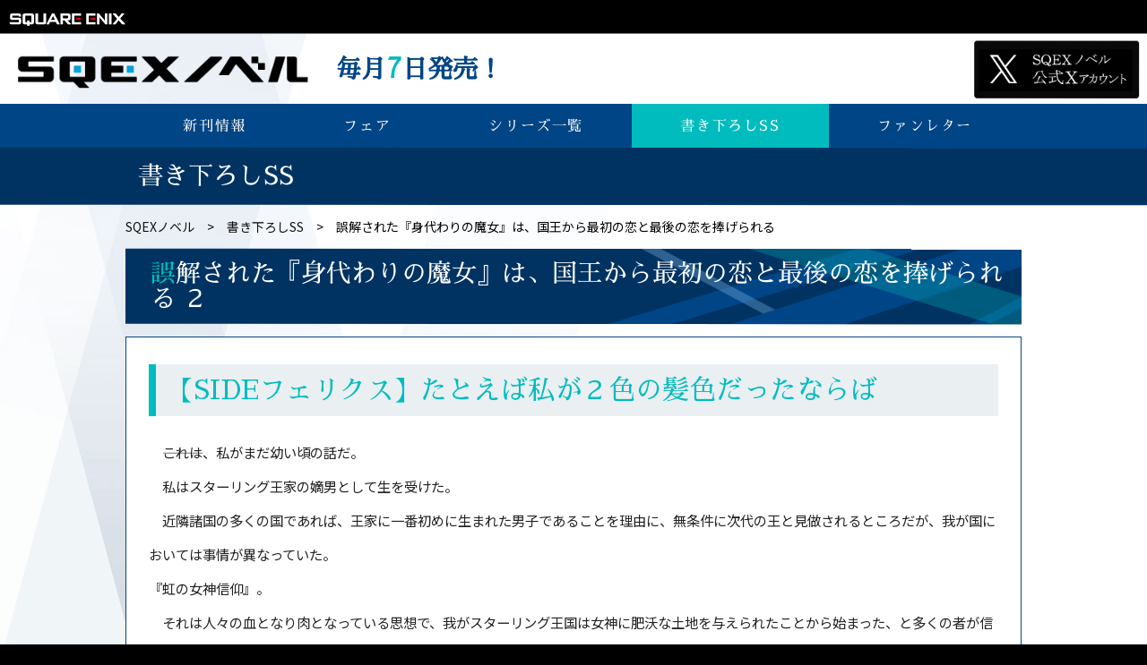

--- FILE ---
content_type: text/html
request_url: https://magazine.jp.square-enix.com/sqexnovel/special/2023/migawarinomajo02_ss.html
body_size: 6146
content:
<!DOCTYPE html>
<html lang="ja">

<head>
    <meta charset="UTF-8">
    <meta http-equiv="Content-Script-Type" content="text/javascript">
    <meta http-equiv="X-UA-Compatible" content="IE=edge">
    <meta name="viewport" content="width=device-width">
    <title>書き下ろしSS | 小説 SQEXノベル | SQUARE ENIX</title>
    <!-- viewport -->
    <script type="text/javascript">
    if ((navigator.userAgent.indexOf('iPhone') > 0) || navigator.userAgent.indexOf('iPod') > 0 || navigator.userAgent.indexOf('Android') > 0) {
        document.write('<meta name="viewport" content="width=device-width,initial-scale=1.0">');
    } else {
        document.write('<meta name="viewport" content="width=1020" />');
    }
    </script>
    <!-- /viewport -->
    <meta name="author" content="SQUARE ENIX CO., LTD.">
    <meta name="description" content="SQEXノベル 毎月7日発売。 書き下ろしSS">
    <meta name="keywords" content="スクエニノベル,スクエニ小説">
    <meta property="og:type" content="website" />
    <meta property="og:url" content="https://magazine.jp.square-enix.com/sqexnovel/" />
    <meta property="og:title" content="小説 SQEXノベル | SQUARE ENIX" />
    <meta property="og:image" content="https://magazine.jp.square-enix.com/sqexnovel/images/og.jpg" />
    <meta property="og:description" content="SQEXノベル 毎月7日発売。" />
    <meta name="twitter:card" content="summary" />
    <meta name="twitter:site" content="@SqexNovel" />
    <meta name="twitte:title" content="小説 SQEXノベル | SQUARE ENIX" />
    <meta name="twitter:image" content="https://magazine.jp.square-enix.com/sqexnovel/images/og.jpg" />
    <meta name="twitter:description" content="SQEXノベル 毎月7日発売。" />
    <link rel="stylesheet" href="https://www.jp.square-enix.com/common/templates/css/reset.css">
    <link rel="stylesheet" href="https://www.jp.square-enix.com/common/templates/css/template_rsp3.css">
    <script type="text/javascript" src="https://www.jp.square-enix.com/common/templates/js/jquery-3.3.1.min.js"></script>
    <script type="text/javascript" src="https://www.jp.square-enix.com/common/templates/js/sqexHeader-black_rsp.js"></script>
    <script type="text/javascript" src="https://www.jp.square-enix.com/common/templates/js/footer/magazine_novel.js"></script>
    <script async src="https://www.googletagmanager.com/gtag/js?id=UA-39676948-27"></script>
    <script type="text/javascript" src="https://www.jp.square-enix.com/common/templates/js/analytics/mg_novel.js"></script>
    <script type="text/javascript" src="https://www.jp.square-enix.com/common/templates/js/ad/mg_novel.js"></script>

    <link href="https://fonts.googleapis.com/css2?family=Sawarabi+Mincho&display=swap" rel="stylesheet">
    <link href="/sqexnovel/common/css/common.css" rel="stylesheet" type="text/css">
    <link href="/sqexnovel/special/css/special.css" rel="stylesheet" type="text/css">
</head>

<body id="black">
    <div id="wp">
        <!-- header -->
        <header id="sqexHeader-black_rsp">
            <!-- pcHeader -->
            <div id="header-title" class="clearfix">
                <div class="logo"><a href="https://www.jp.square-enix.com/"><img src="https://www.jp.square-enix.com/common/templates/images/logo-black.gif" alt="SQUARE ENIX"></a></div>
            </div>
            <!-- /pcHeader -->
            <!-- spHeader -->
            <div id="spOnly">
                <div id="phone-title">
                    <div class="logo"><a href="https://www.jp.square-enix.com/"><img src="https://www.jp.square-enix.com/common/templates/images/logo_ipn_b.gif" alt="SQUARE ENIX"></a></div>
                </div>
            </div>
            <!-- /spHeader -->
        </header>
        <!-- /header -->
        <!-- contents -->
        <div id="contents">
            <!--novel内共通ヘッダー-->
            <div id="common_header">
            </div>
            <!--novel内共通ヘッダー-->
            <div id="special" class="main_wrapper">
                <div class="ttl_header">
                    <div class="content_inner flx al_center">
                        <div class="page_ttl">
                            <h2>
                                書き下ろしSS
                            </h2>
                        </div>
                    </div>
                </div>
                <div class="content content_inner">
                    <div class="breadcrumb pc">
                        <ul class="flx js_start">
                            <li><a href="/sqexnovel/">SQEXノベル</a></li>
                            <li><a href="/sqexnovel/special/">書き下ろしSS</a></li>
                            <li>誤解された『身代わりの魔女』は、国王から最初の恋と最後の恋を捧げられる</li>
                        </ul>
                    </div>
                    <section class="content_block" id="ss">
                        <div class="contentWrap">
                        	<div class="ttl_wrap">
                        		<h3><span>誤</span>解された『身代わりの魔女』は、国王から最初の恋と最後の恋を捧げられる ２</h3>
                                <div class="ss">
                                    <h4>【SIDEフェリクス】たとえば私が２色の髪色だったならば</h4>
                                    <p>　―――これは、私がまだ幼い頃の話だ。<br>
                                        　私はスターリング王家の嫡男として生を受けた。<br>
                                        　近隣諸国の多くの国であれば、王家に一番初めに生まれた男子であることを理由に、無条件に次代の王と見做されるところだが、我が国においては事情が異なっていた。<br>
                                        『虹の女神信仰』。<br>
                                        　それは人々の血となり肉となっている思想で、我がスターリング王国は女神に肥沃な土地を与えられたことから始まった、と多くの者が信じていた。<br>
                                        　そのため、我々を救ってくださった「虹の女神」を最上の存在と敬い、虹の髪色を持つ者を「虹の女神の愛し子」として尊重する傾向にあったのだ。<br>
                                        　そんな国に、私は王族でありながら１色の髪色で生まれた。<br>
                                        　王族は必ず２色以上の虹色髪を持っていたから、母は決して私を自分の子だと認めようとはしなかった。次代の王とも。<br>
                                        「私と王の子がこのような１色の髪色であるはずがない！　お前は取り違えられたのだ。ああ見苦しいその髪色!!　そんなお前を決して王にはさせない!!」<br>
                                        　幼い子どもにとって母親は絶対だ。<br>
                                        　発言内容の根拠を求めることなく、無条件にその内容を受け入れるのだ。<br>
                                        　そのため、幼い私は母に言われた通り、私は王家に相応しくない見苦しい者で、王になる資格を持ち合わせていないと思い込んだ。<br>
                                        　そして、その思い込みが私を傷付けた。<br>
                                        　―――ああ、自分は母親にすら疎まれるできの悪い存在なのだ、と。<br>
                                        　私の考えを補強するかのように、母の影響を受けた父が、そして、臣下の者たちが、私を無価値であるかのように扱う。<br>
                                        　それらは非常に辛い出来事だったため、母から心無い言葉を浴びせられるたびに、あるいは、臣下の者たちが１色の髪を理由に、私を侮る様子を見せるたびに、私は王宮の裏庭に行っては泣いていた。<br>
                                        　それから、夢のようなことを考えた。<br>
                                        「虹の女神にもっと愛されたかったな。もしも僕の髪が２色だったならば……そうしたら、お父様とお母様は僕を好きになってくれたのに」と。<br>
                                        　幼かった私は、そんな風に夢を見ては現実から目を背け、自分を慰めていたのだ―――叶わぬ夢だと、心のどこかでは知りながら。<br>
                                        <br>
                                        　―――しかし、ある日突然、奇跡が起こった。<br>
                                        　私の８歳の誕生日に、王宮上空の端から端まで大きな虹がかかったのだ。<br>
                                        　次に、私が従騎士になった日に。さらに、私に勲章が授与された日に。<br>
                                        　私にとって大事な日に、繰り返し虹がかかったことで、私は初めて世界に受け入れられていると信じることができた。<br>
                                        　そして、精神的に落ち着いたからなのか、通常よりも小柄だった身長が伸び始め、１色だった髪色が２色に変化する。<br>
                                        　折しもその変化は、私の誕生日に合わせるかのように表れたため、集まった人々の間にどよめきが起こった。<br>
                                        「フェリクス様の髪色が王や王妃と同じく２色に変化された！　虹の女神がフェリクス様に次代の王たる資質をお認めになられたのだ!!」<br>
                                        「次の王はフェリクス様だ!!」<br>
                                        　それから、間を置かずしてさらに３色の髪色に変化する。<br>
                                        「何と、３色の虹色髪など、この１００年以上王家に現れた記録はございません！　素晴らしい慶事でございます!!」<br>
                                        「おめでとうございます、フェリクス様！　天があなた様を祝福しておられます!!」<br>
                                        　そして、とうとう母が慈愛に満ちた笑みを浮かべて僕に手を差し伸べたのだ。<br>
                                        「フェリクス、私の立派な息子。お前は王になる者だったのよ」<br>
                                        　そんな風に、『お前を決して王にはさせない!!』との前言を簡単に翻しながら。<br>
                                        　同時に、いつだって尊大で、基本的に他者を認めない父までもが、満足した様子で私を見やる。<br>
                                        「フェリクス、急いで立太子の儀を準備させよう」<br>
                                        　―――その時、私の心を占めたのは、両親に認められた喜びだった。<br>
                                        　両親が見ているのは私の髪色だけで、再び私の髪色が１色に戻ったならば、途端に見向きもしなくなることは分かっていたが、それでもずっと罵られ、価値を否定されてきた私は愛に飢えていた。<br>
                                        　そのため、与えられた見せかけの愛情を、両手を広げて受け入れたのだ。<br>
                                        <br>
                                        「フェリクス様は大切な存在で、だからこそ、世界はあなたを愛しているわ」<br>
                                        　けれど、真実の愛情を注がれたならば、その違いは一目瞭然で、私はルピアから与えられるものに、胸が震えるような思いを味わった。<br>
                                        　しかしながら、当時の私は愛に飢えていた割には無頓着で、なぜルピアの言動に影響を受けるのかを考えてみようとはしなかった。<br>
                                        　そのせいで、私はルピアの価値も、その重要性も認識することなく、毎日を過ごしてしまった。<br>
                                        　結果―――私は彼女との１０年間を失った。<br>
                                        　自業自得だと分かってはいたものの、それは筆舌に尽くしがたい苦しみと寂しさを私にもたらした。<br>
                                        「……私はいつの間にかルピアの優しさと愛情に包まれて、それに慣れ切っていたのだな。だからこそ、ルピアがいない状態に戻っただけで、立っていられないほど辛い」<br>
                                        　そして、その辛い気持ちが、私に幼い頃の望みを思い出させた。<br>
                                        『もしも僕の髪が２色だったならば……そうしたら、お父様とお母様は僕を好きになってくれたのに』<br>
                                        　私はふっと自嘲する。<br>
                                        「幼い頃の私は、自分の真の望みが何かすら分かっていなかったのだな。髪色が変化したくらいで与えられる見せかけの愛情に、何の価値があるというのか」<br>
                                        　両親とは異なり、私が１色の髪色であった頃から、変わらない愛情を私に与え続けてくれたルピアこそが、私が真に求める者だったのに。<br>
                                        　私はふと、青い鳥が出てくる幼子用の童話を思い出す。<br>
                                        　あれは、幸福を求めて様々な場所をさまよったものの、結局は初めから、望み続けていた幸福は家の中にあったという話だった。<br>
                                        　そんな風に、子ども向けの話に込められるような簡単な教訓すら読み取れなかったのか、と自分に苦笑する。<br>
                                        　ルピアは幼い頃からずっと私を見つめ、優しさを与え続けてくれた。<br>
                                        だからこそ、私は孤独でも不幸でもなかった。私はずっと彼女から守られていたのだ。<br>
                                        「たとえば私がこれほど頑なでも愚かでもなければ……そうしたら、ルピアを不幸にすることはなかったのに」<br>
                                        　私を最も苦しめているのは、他ならぬ私自身が何よりも大切な彼女に苦痛を与えたという事実だった。<br>
                                        <br>
                                        　―――今度こそ、彼女が目覚めてさえくれたならば、ルピアには愛と喜びのみを注ぎ続けよう。<br>
                                        　私は心の中で何度目となるか分からない同じ言葉を繰り返しながら、今日も眠り続ける妻に話しかける。<br>
                                        　私の愛と喜びを一身に集めた妻は、私の心など知るはずもなく、穏やかな顔で眠り続けていた。
                                    </p>
                                </div>

                                <div class="bookLink">
                                    <div class="shyoei"><img src="/sqexnovel/novel/images/books/9784757586062.jpg" alt=""></div>
                                    <div class="sale_btn">
                                        <p>誤解された『身代わりの魔女』は、国王から最初の恋と最後の恋を捧げられる ２</p>
                                        <p class="tcym"><a href="/sqexnovel/tameshiyomi/migawarinomajo_02/" target="_blank" class="btn"><img src="/sqexnovel/common/images/icon_book.png"> <span>試し読みをする</span></a></p>
                                        <ul class="flx">
                                            <li><a href="http://www.amazon.co.jp/gp/product/475758606X?ie=UTF8&tag=semb-22&linkCode=as2&camp=247&creative=1211&creativeASIN=475758606X" class="btn" target="_blank"><img src="/sqexnovel/series/images/amazon.png"></a></li>
                                            <li><a href="http://7net.omni7.jp/detail_isbn/9784757586062" class="btn" target="_blank"><img src="/sqexnovel/series/images/seven.png"></a></li>
                                            <li><a href="http://ad2.trafficgate.net/t/r/22/188/152355_161823/0/-/http://books.rakuten.co.jp/rdt/item/?sid=213310&sno=ISBN:9784757586062" class="btn" target="_blank"><img src="/sqexnovel/series/images/rakuten.png"></a></li>
                                            <li><a href="https://magazine.jp.square-enix.com/top/comics/detail/9784757586062/" target="_blank" class="btn"><img src="/sqexnovel/series/images/digital.png"></a></li>
                                        </ul>
                                    </div>
                                </div>

                                <ul class="link">
                                    <li><a href="/sqexnovel/series/detail/migawarinomajo/" class="btn"><img src="/sqexnovel/common/images/icon_bookinfo.png">書籍詳細</a></li>
                                    <li><a href="/sqexnovel/special/2023.html" class="btn"><img src="/sqexnovel/common/images/icon_book.png">書き下ろしSS　一覧に戻る</a></li>
                                </ul>
                        	</div>
                        </div>
                    </section>
                </div>
            </div>
        </div>
        <!-- === footerArea === -->
        <div class="btnwrap totop fttop ">
            <a href="javascript:void(0)"><img src="/sqexnovel/common/images/totop.png" alt="TOPへ"></a>
        </div>
        <div id="sqexFooter" class="sqex-footer-black">
            <!-- デフォルトフッター -->
            <div id="sqex-footer-contents">
                <ul>
                    <li class="sqex-footer-first">
                        <a href="https://www.jp.square-enix.com/caution.html" target="_blank">著作権について</a>
                    </li>
                    <li>
                        <a href="https://www.jp.square-enix.com/privacy/" target="_blank">プライバシーポリシー</a>
                    </li>
                    <li>
                        <a href="https://support.jp.square-enix.com/jump.php" target="_blank">サポートセンター</a>
                    </li>
                </ul>
                <p class="sqex-footer-copyright" style="font-size:11px; line-height:1;">本サイトの掲載作品はすべてフィクションです。実在の人物・団体・事件等には一切関係ありません。<br><br>本サイト上に掲載の文章、画像、写真などを無断で複製することは法律で禁じられています。全ての著作権は株式会社スクウェア・エニックスに帰属します。<br><br>All rights Reserved. No reproduction or republication without written permission.<br><br>&copy; 2020 SQUARE ENIX CO., LTD. All Rights Reserved.</p>
            </div>
        </div>
        <!-- === /footerArea === -->
    </div>
    <!-- /wp -->
    <script src="/sqexnovel/common/js/common.js"></script>
    <script src="/sqexnovel/common/js/lazyload.min.js"></script>
    <script src="/sqexnovel/common/js/jquery_tile_min.js"></script>
	<script>
		$(window).on('load resize', function() {
			var ww = windowSizeChk();
			heightChk(ww);
		});

		function heightChk(ww) {
			if (ww < spWidth) {
				$('.series_ttl').tile(2);
			} else {
				$('.series_ttl').tile(4);
			}
		}

	</script>
</body>

</html>

--- FILE ---
content_type: text/html
request_url: https://magazine.jp.square-enix.com/sqexnovel/common/parts/header.html
body_size: 1300
content:

		<div id="menu_open" href="javascript:void(0)" class="sp">
			<p class="drawer_icon scrltop">
				<span></span><span></span><span></span>
			</p>
		</div>
		<div class="novel_head">
			<div class="header_inner flx al_center">
				<div class="logo_wrap flx al_center">
					<a href="/sqexnovel/">
						<h1>
							<picture class="pc">
								<img src="/sqexnovel/common/images/logo.png" alt="小説 SQEXノベル">
							</picture>
							<picture class="sp">
								<img src="/sqexnovel/common/images/logo_sp.png" alt="毎月7日発売！ 小説 SQEXノベル">
							</picture>
						</h1>
					</a>
				</div>
					<div class="txtpc pc">
						<p>毎月<span>7</span>日発売！</p>
					</div>
				<div class="hd_twitter">
					<a href="https://x.com/SqexNovel" target="_blank">
						<img src="/sqexnovel/common/images/hd_x.png" class="pc">
						<img src="/sqexnovel/common/images/hd_x_sp.png" class="sp">
					</a>
				</div>
			</div>

		</div>
		<nav class="gnav">
			<ul id="gnav_menu" class="flx al_center">
				<li id="menu_novel"><a href="/sqexnovel/novel/2025.html"><span>新刊情報</span></a></li>
				<li id="menu_fair"><a href="https://magazine.jp.square-enix.com/top/event/?search=q&x=24&y=23&sword=SQEX%E3%83%8E%E3%83%99%E3%83%AB" target=”_blank”><span>フェア</span></a></li>
				<li id="menu_series"><a href="/sqexnovel/series/"><span>シリーズ一覧</span></a></li>
                <li id="menu_special"><a href="/sqexnovel/special/2025.html"><span>書き下ろしSS</span></a></li>
				<!-- <li id="menu_appointment"><a href="/sqexnovel/appointment/"><span>持ち込み</span></a></li>(241015 持ち込み取り下げ) -->
				<li id="menu_fanletter"><a href="/sqexnovel/fanletter/"><span>ファンレター</span></a></li>
				<!-- <li id="menu_twitter"><a href="https://x.com/SqexNovel" target="_blank"><span>公式Xアカウント</span></a></li>  -->
				<li id="menu_top" class="sp"><a href="/sqexnovel/"><span>TOPへ</span></a></li>
				<li class="sp close">×</li>
			</ul>
		</nav>



<script>
    /*
    即時反映
    -------------------------*/
    $(function() {
        
        var $dir = location.pathname.split("/");
        $('#menu_'+$dir[2]+' a').addClass('active');

        //グロナビアコーディオン
        $('#menu_open').click(function() {
            if (!$(this).hasClass('active')) {
                $(this).addClass('active');
                $('#gnav_menu').fadeIn(300);

            } else {
                $(this).removeClass('active');
                $('#gnav_menu').fadeOut(300);
            }
        });

        $('#gnav_menu .close').click(function() {
            $('#menu_open').removeClass('active');
            $('#gnav_menu').fadeOut(300);
        });
    });
    
    /*
    road リサイズ時
    ----------------------------------------------------------------------*/
    $(window).on('load resize', function () {
        var ww = windowSizeChk();
        if(ww < spWidth){
            //SP時

        }else{
            //pc時
            $('#menu_open').removeClass('active');
            $('#gnav_menu').css('display','');
        }
    });
    
    /*
    スクロール時
    ----------------------------------------------------------------------*/
    $(window).scroll(function () {
        var hdheight = $('.novel_head').offset().top;
        if ($(this).scrollTop() > hdheight) {
            $('#menu_open .drawer_icon').addClass('fixed');
        }else{
            $('#menu_open .drawer_icon').removeClass('fixed');
        }

        //$('#menu_open .drawer_icon').css('top',hdheight+'px');

    });
    
</script>	


--- FILE ---
content_type: text/css
request_url: https://www.jp.square-enix.com/common/templates/css/template_rsp3.css
body_size: 2689
content:
/* ------------------------
　▼書式設定
--------------------------*/
html {
    margin:0;
    padding:0;
}

body {
    width: 100%;
    margin: 0 auto;
}

body#black {background:#000;}
body#white {background:#fff;}
/* ------------------------
　▲書式設定
--------------------------*/

/* ------------------------
　▼PC/SP 表示非表示
--------------------------*/
#pcOnly,
.pcOnly {
    display: block!important;
}
#pcOnly_inline,
.pcOnly_inline {
    display: inline!important;
}
#pcOnly_inline-block,
.pcOnly_inline-block {
    display: inline-block!important;
}

#spOnly,
.spOnly {
    display: none!important;
}
#spOnly_inline,
.spOnly_inline {
    display: none!important;
}
#spOnly_inline-block,
.spOnly_inline-block {
    display: none!important;
}

@media screen and (max-width: 767px) {
    #pcOnly,
    .pcOnly {
        display: none!important;
    }
    #pcOnly_inline,
    .pcOnly_inline {
        display: none!important;
    }
    #pcOnly_inline-block,
    .pcOnly_inline-block {
        display: none!important;
    }

    #spOnly,
    .spOnly {
        display: block!important;
    }
    #spOnly_inline,
    .spOnly_inline {
        display: inline!important;
    }
    #spOnly_inline-block,
    .spOnly_inline-block {
        display: inline-block!important;
    }
}
/* ------------------------
　▲PC/SP 表示非表示
--------------------------*/

/* ------------------------
　▼header　ヘッダー
--------------------------*/
header {
    font-family: "メイリオ", Meiryo, "ヒラギノ角ゴ Pro W3", "Hiragino Kaku Gothic Pro", Osaka, "ＭＳ Ｐゴシック", "MS PGothic", sans-serif;
    font-size: 12px;
}
header a:link,
header a:visited {
    text-decoration: none;
}

header a:hover {
    text-decoration: underline;
}

header a:active {
    text-decoration: none;
}

header#sqexHeader-black_rsp {
    border-bottom: 1px solid #838383;
    background:#000;
}
header#sqexHeader-white_rsp {
    border-bottom: 1px solid #ccc;
    background:#fff;
}
@media screen and (max-width: 767px) {
    header#sqexHeader-black_rsp,
    header#sqexHeader-white_rsp {
        height: auto;
        padding:10px 0;
    }
}
header#sqexHeader-black_rsp a:link,
header#sqexHeader-black_rsp a:visited,
header#sqexHeader-black_rsp a:hover,
header#sqexHeader-black_rsp a:active {
    color:#fff;
}
header#sqexHeader-white_rsp a:link,
header#sqexHeader-white_rsp a:visited,
header#sqexHeader-white_rsp a:hover,
header#sqexHeader-white_rsp a:active {
    color:#000;
}

#header-title {
    height: 37px;
    padding: 0 10px;
}

#header-title div.logo {
    float: left;
    margin-top:13px;
}

#header-title div.logo a {
    width: 130px;
    height: 14px;
    display: block;
}

header#sqexHeader-black_rsp #sqexaccount {
    float: right;
    margin-right: 10px;
    margin-top: 4px;
}

/*スマートフォン*/
@media screen and (max-width: 767px) {
    #header-title {
        display: none;
    }

    #phone-title {
        width: 100%; /* 608px;*/
        height: auto;
        position: relative;
    }

    #phone-title div.logo {
        width: 40%; /* 418px */
        /*height: auto; /* 35px */
        margin: 0 auto;
        text-align: center;
        max-width: 160px;
    }
    #phone-title div.logo img {
        display:block;
        width:100%;
    }
}

/* ------------------------
　▲header　ヘッダー
--------------------------*/

/* ------------------------
　▼contents　コンテンツ
--------------------------*/

#contents {
    margin: 0 auto;
    background: #fff;
    color:#000;
}

@media screen and (max-width: 767px) {
    #contents {
        width:100%;
    }
}
/* ------------------------
　▲contents　コンテンツ
--------------------------*/


/* ------------------------
　▼footer　フッター
--------------------------*/
div#sqexFooter {
    margin-top: 0px;
    clear: both;
    text-align: center;
    font-family:Verdana,Arial,Meiryo,"Hiragino Kaku Gothic Pro",Osaka,"MS P Gothic",sans-serif;
    font-weight:normal!important;
    font-size:12px;
}

/*----------------------------------------------------
=div.sqex-footer-white
----------------------------------------------------*/
div#sqexFooter.sqex-footer-white {
    color: #333;
    background: #fff;
    border-top: 1px solid #ccc;
}
div#sqexFooter.sqex-footer-white a:link,
div#sqexFooter.sqex-footer-white a:visited,
div#sqexFooter.sqex-footer-white a:hover,
div#sqexFooter.sqex-footer-whitee a:active {
    color: #000;
}

div.sqex-footer-white div#sqex-footer-contents-inner {
    border-top:none;
}

/*----------------------------------------------------
=div.sqex-footer-black
----------------------------------------------------*/
div#sqexFooter.sqex-footer-black {
    color: #ccc;
    background: #000;
    border-top: 1px solid #666;
}
div#sqexFooter.sqex-footer-black a:link,
div#sqexFooter.sqex-footer-black a:visited,
div#sqexFooter.sqex-footer-black a:hover,
div#sqexFooter.sqex-footer-black a:active {
    color: #fff;
}

div#sqexFooter a:link,
div#sqexFooter a:visited,
div#sqexFooter a:hover,
div#sqexFooter a:active {
    text-decoration: none!important;
    font-weight:normal!important;
}
div#sqexFooter a:hover {
    text-decoration: underline!important;
    font-weight:normal!important;
}
div#sqex-footer-contents {
    line-height:1.0;
}

div#sqexFooter div.sqex-footer-spbuy{
    margin-left: auto;
    margin-right: auto;
    padding:0 0 10px 0;
    text-align:center;
}
div#sqexFooter.sqex-footer-white div.sqex-footer-spbuy {
    border-bottom: 1px solid #ccc;
}

div#sqexFooter div.sqex-footer-spbuy a {
    margin:10px 5px 0 5px;
    display:inline-block;
}
div#sqexFooter div.sqex-footer-spbuy a:last-child {
    margin-right:0;
}
div#sqexFooter div.sqex-footer-spbuy img {
    height:40px;
}

div#rating-ex {
    padding:10px 0;
    text-align:center;
    border-bottom:1px solid #333;
}

div#sqex-footer-contents-inner {
    border-bottom:1px solid #333;
    text-align:center;
    position:relative;
}
div.sqex-footer-white div#sqex-footer-contents-inner {
    border-bottom:1px solid #ccc;
}

div#sqexFooter div.sqex-footer-links {
    padding:10px 0;
    position:absolute;
    right:10px;
    top:0;
}
div#sqexFooter div.sqex-footer-links a {
    display:inline-block;
    margin-right: 20px;
}
div#sqexFooter div.sqex-footer-links a:last-child {
    margin-right:0;
}

div#sqexFooter div.sqex-footer-links img {
    height:40px;
}
@media screen and (max-width: 767px) {
    div#sqexFooter div.sqex-footer-links {
        margin:0;
        float:none;
        text-align:center;
        border-top: 1px solid #333;
        position:relative;
        right:auto;
        top:auto;
    }
    div#sqexFooter.sqex-footer-white div.sqex-footer-links {
         border-top: 1px solid #ccc;
    }

    div#sqexFooter div.sqex-footer-links a {
        margin: 0 5px;
    }
}

div#sqexFooter div.sqex-footer-shares-wrap {
    display:inline-block;
    padding:10px 0;
    width:313px;
    position:absolute;
    left:50%;
    margin-left:-156px;
}
div#sqexFooter div.sqex-footer-shares-wrap.logoless {
    display:inline-block;
    padding:10px 0;
    position:relative;
    width:auto;
    left:0;
    margin:0 auto;
}

div#sqexFooter dl.sqex-footer-shares {
    text-align:center;
    width:auto;
    height:40px;
}
div#sqexFooter dl.sqex-footer-shares dt,
div#sqexFooter dl.sqex-footer-shares dd {
    display:inline-block;
    margin:7px 15px 7px 0;
    vertical-align:middle;
    height:25px;
}
div#sqexFooter dl.sqex-footer-shares dd:last-child {
    margin-right:0;
}
div#sqexFooter dl.sqex-footer-shares dd div {
    vertical-align:middle!important;
}

@media screen and (max-width: 767px) {
    div#sqexFooter div.sqex-footer-shares-wrap {
        width:auto;
        position:relative;
        left:auto;
        margin-left:auto;
    }
    div#sqexFooter dl.sqex-footer-shares {
        width:auto;
        border:none;
        float:none;
    }
    div#sqexFooter dl.sqex-footer-shares dt {
        display:none;
    }
}


div#sqexFooter div.sqex-footer-logos {
    float:left;
    margin-left:10px;
    padding:10px 0;
}
div#sqexFooter div.sqex-footer-logos img {
    margin-right:20px;
    max-height:40px;
    max-width:320px;
    vertical-align: middle;
}
div#sqexFooter div.sqex-footer-logos object {
    margin-right:20px;
    height:40px;
    width:auto;
}
div#sqexFooter div.sqex-footer-logos object.footerlogo-rectangle {
    height:22px;
    padding:9px 0;
}
div#sqexFooter div.sqex-footer-logos img.white-border-right{
    border-right: 1px solid #fff;
    padding-right: 10px;
    margin-right: 10px;
}
div#sqexFooter div.sqex-footer-logos img.black-border-right{
    border-right: 1px solid #333;
    padding-right: 10px;
    margin-right: 10px;
}
div#sqexFooter div.sqex-footer-logos img.foreign-rating {
    max-height: 100px;
}
div#sqexFooter div.sqex-footer-logos object.foreign-rating {
    height: 100px;
}
@media screen and (max-width: 767px) {
    div#sqexFooter div.sqex-footer-logos {
        float:none;
        padding:10px;
        margin:0;
        text-align:center;
        border-bottom:1px solid #333;
    }
    div#sqexFooter.sqex-footer-white div.sqex-footer-logos {
        border-bottom:1px solid #ccc;
    }
    div#sqexFooter div.sqex-footer-logos img {
        margin:5px;
    }
    div#sqexFooter div.sqex-footer-logos object {
        margin:5px;
    }
    div#sqexFooter div.sqex-footer-logos img.white-border-right{
        padding-right: 5px;
    }
    div#sqexFooter div.sqex-footer-logos img.black-border-right{
        padding-right: 5px;
    }
}


div#sqexFooter ul {
    padding: 10px 0;
    text-align: center;
    line-height: 1;
    width:100%;
    border-bottom: 1px solid #333;
}
div#sqexFooter.sqex-footer-white ul {
    padding: 10px 0;
    text-align: center;
    line-height: 1;
    width:100%;
    border-bottom: 1px solid #ccc;
}

div#sqexFooter ul li {
    display: inline;
    padding-left: 11px;
    padding-right: 10px;
    border-right:1px dotted #666;
    font-size:12px;
}
div#sqexFooter ul li:last-child {
    border:none;
}


@media screen and (max-width: 767px) {
    div#sqexFooter ul {
        display: flex;
        flex-wrap: wrap;
    }
    div#sqexFooter ul li {
        box-sizing:border-box;
        width:50%;
        padding:0.5%;
        margin:1% 0;
        border:none;
    }
    div#sqexFooter ul li:nth-child(odd) {
        border-right:1px dotted #666;
    }
}

div#sqexFooter div.sqex-footer-copy-logo {
    position:relative;
}

div#sqexFooter div.sqex-footer-copy-logo #pcOnly img {
    width:100%;
    max-width:960px;
}

div#sqexFooter p.sqex-footer-copyright {
    margin: 0 auto;
    padding: 20px 0;
    text-align: center;
    z-index:1000;
    width:70%;
}

p.sqex-footer-copyright span{
    display:block;
    margin:-25px 10px 0 0;
    text-align:right;
}

p.sqex-footer-copyright span a{
    margin-left:10px;
}

div#sqexFooter .sqex-footer-tm {
    padding: 14px 15px 0 15px;
    line-height: 1.2;
    display:block;
}

div#sqexFooter .sqex-footer-exlogo {
    position:absolute;
    top:10px;
    right:10px;
}
div#sqexFooter .sqex-footer-exlogo_sp {
    display:none;
    border-top:1px solid #333;
    padding:10px 0;
}

@media screen and (max-width: 767px) {
    div#sqexFooter .sqex-footer-exlogo {
        display:none;
    }
    div#sqexFooter .sqex-footer-exlogo_sp {
        display:block;
    }
}

div.sqex-footer-tooltip {
    left: -1000px;
    line-height: 1em !important;
    position: absolute;
    top: -1000px;
    width: 332px;
    z-index: 100;
}
div.sqex-footer-tooltip p {
    background: none repeat scroll 0 0 #fefefe;
    border: 1px solid #666666;
    color: #333333;
    font-size: 10px;
    padding: 5px;
}

/*----------------------------------------------------
=div#sqexFooter div.column3
----------------------------------------------------*/
div.column3 div#sqex-footer-contents-inner {
    position:relative;
}

div#sqexFooter.column3 div.sqex-footer-logos {
    float:none;
    padding:10px 0;
    text-align:center;
    margin:0 0 0 0;
    border-bottom:1px solid #333;
}
div#sqexFooter.column3 div.sqex-footer-links {
    float:none;
}
div#sqexFooter.sqex-footer-white.column3 div.sqex-footer-logos {
    border-bottom:1px solid #ccc;
}

@media screen and (max-width: 767px) {
    div.column3 div#sqex-footer-contents div.sqex-footer-links {
        float:none;
    }
}

div.sqex-footer-white.column3 div#sqex-footer-contents div.sqex-footer-links {
    border-bottom: 1px solid #ccc;
}
div.sqex-footer-white.column3 div#sqex-footer-contents div.sqex-footer-logos {
    border-bottom: 1px solid #ccc;
}


div#sqexFooter.column3 div.sqex-footer-shares-wrap {
    width:auto;
    position:relative;
    left:auto;
    margin-left:auto;
}

/* ------------------------
　▲footer　フッター
--------------------------*/

/* ------------------------
　▼追記：採用ボタンなど
--------------------------*/
/*.addcomArea*/
div#sqexFooter ul.addcomArea { display: flex; justify-content: center;}
div#sqexFooter ul.addcomArea li { border:none; background: none; }
div#sqexFooter ul.addcomArea li a.recruitBtn {
    background: rgba(51,51,51,1);
    border-radius: 0!important;
    color: #fff;
    display: inline-block;
    font-size: 100%;
    text-align: center;
    line-height: 40px;
    height: 40px;
    width: 160px;
    border: none;
    padding: 0;
    margin: 0;
}
div#sqexFooter ul.addcomArea li a.recruitBtn:hover { text-decoration: none!important; }
div#sqexFooter ul.addcomArea li a.recruitBtn::before, div#sqexFooter ul.addcomArea li a.recruitBtn::after { display: none; }

@media screen and (max-width: 767px) {
    div#sqexFooter ul.addcomArea li { padding: 0; margin: 0; }
}
/*end.addcomArea*/


/* ------------------------
　▼追記：アラビア語
--------------------------*/
div#sqexFooter ul.ar {
    direction: rtl;
}
div#sqexFooter ul.ar li {
    border-left:1px dotted #666;
    border-right:none;
}
div#sqexFooter ul.ar li:last-child {
    border:none;
}

@media screen and (max-width: 767px) {
    div#sqexFooter ul.ar li {
        border:none;
    }
    div#sqexFooter ul.ar li:nth-child(odd) {
        border-left:1px dotted #666;
    }
}
/* ------------------------
　▲アラビア語
--------------------------*/


--- FILE ---
content_type: text/css
request_url: https://magazine.jp.square-enix.com/sqexnovel/common/css/common.css
body_size: 6552
content:
@import url("https://fonts.googleapis.com/css2?family=Sawarabi+Mincho&display=swap");
@import url("https://fonts.googleapis.com/css2?family=Noto+Sans+JP:wght@400;700&display=swap");

/* ===============================================================================
Reset
=============================================================================== */
html,
body,
div,
span,
applet,
object,
iframe,
h1,
h2,
h3,
h4,
h5,
h6,
p,
blockquote,
pre,
a,
abbr,
acronym,
address,
big,
cite,
code,
del,
dfn,
em,
img,
ins,
kbd,
q,
s,
samp,
small,
strike,
strong,
sub,
sup,
tt,
var,
b,
u,
i,
center,
dl,
dt,
dd,
ol,
ul,
li,
fieldset,
form,
label,
legend,
table,
caption,
tbody,
tfoot,
thead,
tr,
th,
td,
article,
aside,
canvas,
details,
embed,
figure,
figcaption,
footer,
header,
hgroup,
menu,
nav,
output,
ruby,
section,
summary,
time,
mark,
audio,
video {
  margin: 0;
  padding: 0;
  border: 0;
  outline: 0;
  font-size: 100%;
  font: inherit;
  vertical-align: baseline;
}

/* HTML5 display-role reset for older browsers */
article,
aside,
details,
figcaption,
figure,
footer,
header,
hgroup,
menu,
nav,
section {
  display: block;
}
ol,
ul {
  list-style: none;
}
blockquote,
q {
  quotes: none;
}
blockquote:before,
blockquote:after,
q:before,
q:after {
  content: "";
  content: none;
}
table {
  border-collapse: collapse;
  border-spacing: 0;
}
button {
  border: none;
}

* {
  position: relative;
  -webkit-box-sizing: border-box;
  -moz-box-sizing: border-box;
  box-sizing: border-box;
}
html {
  font-size: 62.5%; /* 16px x 0.625 = 10px(=1rem) */
}
body {
  font-family: "Noto Sans JP", "ヒラギノ角ゴ Pro W3", "Hiragino Kaku Gothic Pro",
    "メイリオ", Meiryo, Osaka, "ＭＳ Ｐゴシック", "MS PGothic", "sans-serif";
  font-size: 1.4rem;
  -webkit-text-size-adjust: 100%;
  text-size-adjust: 100%;
  line-height: 1.5;
  color: #111;
}

img {
  line-height: 1;
}

a {
  cursor: pointer;
  color: #111;
  text-decoration: none;
  transition: opacity 0.3s, background 0.3s, color 0.3s;
}

#contents {
  background-image: url("../images/bg_image.jpg");
  background-repeat: no-repeat;
  background-position: top left;
  background-attachment: fixed;
}

.content_inner {
  max-width: 1000px;
  margin: 0 auto;
  width: 100%;
}

@media screen and (max-width: 1000px) {
  .content_inner {
    width: 95%;
  }
}

@media screen and (max-width: 640px) {
  .content_inner {
    width: 95%;
  }
}

.bg_black {
  background-color: #222;
}
.bg_lightgray {
  background-color: #f3f6f8;
}
.bg_blueImg {
  background-color: #004585;
  background-image: url(../images/bg_image_blue.jpg);
  background-position: top left;
  background-repeat: no-repeat;
  background-attachment: fixed;
}

/*--------------------
ローディング
----------------------*/

#loader {
  position: fixed;
  top: 50%;
  left: 50%;
  width: 23px;
  height: 23px;
  margin-top: -11px;
  margin-left: -11px;
  text-align: center;
  color: #fff;
  z-index: 100001;
}

/*--------------------
タイトル
----------------------*/

/*cmn*/
.ttl_wrap {
  color: #232323;
}
.ttl_wrap h2 {
  font-size: 6rem;
  line-height: 1;
  padding: 5rem 0 2rem 0;
  max-width: 1000px;
  margin: 0 auto;
  text-align: center;
  font-family: "Sawarabi Mincho", sans-serif;
  position: relative;
  transform: rotate(0.03deg);
}

.ttl_wrap span {
  color: #2f7ec8;
}
.ttl_wrap span.sub {
  font-size: 2.1rem;
  display: block;
  color: #232323;
  margin: 2em 0 1em 0;
}
.ttl_wrap span.sub::before {
  position: relative;
  content: "";
  display: block;
  width: 200px;
  height: 1px;
  background-color: #004585;
  top: -1em;
  margin: 0 auto;
}

.ttl_wrap_half h2 {
  width: 475px;
  font-size: 6rem;
  line-height: 1;
  padding: 5rem 0 2rem 0;
  font-family: "Sawarabi Mincho", sans-serif;
  background-repeat: no-repeat;
  text-align: center;
  position: relative;
  transform: rotate(0.03deg);
}
.ttl_wrap_half span {
  color: #2f7ec8;
}
.ttl_wrap_half span.sub {
  font-size: 2.1rem;
  display: block;
  color: #232323;
  margin: 2em 0 1em 0;
}
.ttl_wrap_half span.sub::before {
  position: relative;
  content: "";
  display: block;
  width: 100px;
  height: 1px;
  background-color: #004585;
  top: -1em;
  margin: 0 auto;
}

/*NEW RELEASE*/
.ttl_newrelease h2::before {
  left: 15%;
}
.ttl_newrelease h2::after {
  right: 15%;
}

/*来月の新刊*/
.ttl_nextrelease {
  color: #fff;
}
.ttl_nextrelease h2::before {
  left: 25%;
}
.ttl_nextrelease h2::after {
  right: 25%;
}
.ttl_nextrelease h2 span {
  color: #00bcbe;
}
.ttl_nextrelease h2 span.sub {
  color: #fff;
}
.ttl_nextrelease h2 span.sub::before {
  background-color: #fff;
}

/*ニュース*/
.ttl_news h2 {
}

/*twitter*/
.ttl_twitter h2 {
}

/*セカンドページ*/
.ttl_wrap h3 {
  font-size: 4rem;
  line-height: 1;
  max-width: 1000px;
  margin: 0 auto;
  background-color: #003362;
  background-image: url("../../common/images/bg_title.png");
  background-repeat: no-repeat;
  background-position: right 50%;
  font-family: "Sawarabi Mincho", sans-serif;
  transform: rotate(0.03deg);
}
.ttl_wrap h3 span {
  color: #00bcbe;
}

@media screen and (max-width: 1000px) {
  .ttl_wrap h2 {
    width: 95%;
    margin: 0 auto;
    padding: 5rem 0 2rem 0;
  }
}

@media screen and (max-width: 640px) {
  .ttl_wrap h2 {
    font-size: 3.6rem;
    padding: 5rem 0 0 0;
  }
  .ttl_wrap_half h2 {
    width: 100%;
    font-size: 3.6rem;
    line-height: 1;
    padding: 5rem 0 1rem 0;
  }
  .ttl_wrap_half span.sub {
    margin: 2em 0 1em 0;
  }

  .ttl_newrelease {
    background-position: right center;
  }
  .nextrelease {
    background-position: 40vw center;
  }

  .ttl_wrap h2::before {
    position: absolute;
    content: "";
    display: inline-block;
    width: 60px;
    height: 44px;
    vertical-align: middle;
    left: 0;
    top: 50%;
    transform: translateY(-50%);
  }
  .ttl_wrap h2::after {
    position: absolute;
    content: "";
    display: inline-block;
    width: 60px;
    height: 44px;
    vertical-align: middle;
    right: 0;
    top: 50%;
    transform: translateY(-50%);
  }
  /*NEW RELEASE*/
  .ttl_newrelease h2::before {
    left: 0%;
  }
  .ttl_newrelease h2::after {
    right: 0%;
  }

  /*メディア*/
  .nextrelease h2::before {
    left: 15%;
  }
  .nextrelease h2::after {
    right: 15%;
  }

  /*ニュース*/

  /*twitter*/

  /*シリーズ*/
  .ttl_newtitle h2::before {
    left: 5%;
  }
  .ttl_newtitle h2::after {
    right: 5%;
  }

  /*セカンドページ*/
  .ttl_wrap h3 {
    background-size: 120%;
    background-position: 10rem center;
  }
}

.mint {
  color: #17dcc3;
}
.wihte {
  color: #fff;
}
.pink {
  color: #e8548f;
}
.orange {
  color: #f2c31f;
}
.blue {
  color: #1cbcff;
}
.green {
  color: #00bcbe;
}
.red {
  color: #e61753;
}

.shadow {
  -webkit-box-shadow: 0 5px 0 0 #c2ccd3;
  box-shadow: 0 5px 0 0 #c2ccd3;
}

.new:after {
  display: block;
  content: "NEW";
  color: #fff;
  position: absolute;
  top: -15px;
  left: 7px;
  z-index: 10;
  line-height: 0.8em;
  font-size: 0.7em;
  font-family: "Noto Sans JP", sans-serif;
  font-weight: bold;
}

.new:before {
  display: block;
  content: "";
  width: 2.5em;
  height: 2.5em;
  border-bottom: 18px solid #00bcbe;
  border-right: 8px solid transparent;
  position: absolute;
  top: -4em;
  left: 0em;
  z-index: 9;
}
.new_series:after {
  display: block;
  content: "新シリーズ";
  color: #fff;
  position: absolute;
  top: -15px;
  right: 7px;
  z-index: 10;
  line-height: 0.8em;
  font-size: 0.7em;
  font-family: "Noto Sans JP", sans-serif;
  font-weight: bold;
}

.new_series:before {
  display: block;
  content: "";
  width: 4.5em;
  height: 2.5em;
  border-bottom: 18px solid #2b7bdaeb;
  position: absolute;
  top: -4em;
  right: 1px;
  z-index: 9;
}


@media screen and (max-width: 640px) {
  .new:after,
  .new:before {
    font-size: 1rem;
    top: -4.5em;
    left: 0em;
  }
  .new:before {
    border-radius: 0;
    width: 3.5em;
    height: 2.5em;
  }
  .new:after {
    top: -1.5em !important;
    left: 0.5em;
  }
}

/*---------------
【ボタン】
------------------------------*/
.btn_wrap.tac {
  text-align: center;
}
.btn_wrap.tar {
  text-align: right;
}
.btn_wrap.tal {
  text-align: left;
}

.btn {
  display: inline-block;
  width: 100%;
  background: url(../images/arrow.png) no-repeat #00bcbe;
  background-position: 96%;
  color: #fff;
  padding: 0.8em 0;
  font-size: 1.4em;
  text-align: center;
  font-weight: bold;
  transition: opacity 0.3s;
  cursor: pointer;
  border-radius: 5px;
  background-size: 8px;
}
.btn:hover {
  opacity: 0.8;
}
.btn.middle {
  max-width: 400px;
}
.btn.small {
  max-width: 180px;
}
.btn.mhalf {
  padding: 0.5em 0;
  font-size: 1.2em;
}
.btn.mhalfs {
  padding: 0.5em 0;
  font-size: 1.2em;
  max-width: 180px;
}
.btn.twitter_btn {
  background: url(../images/btn_bg.png) no-repeat #00b2e6;
  background-position: right 10px bottom 10px;
}

.btn span.icon {
  margin-left: 40px;
  position: relative;
}
.btn span.icon::before {
  position: absolute;
  content: "";
  display: inline-block;
  width: 34px;
  height: 22px;
  background-image: url("../images/icon_book.png");
  background-size: contain;
  background-repeat: no-repeat;
  vertical-align: middle;
  left: -40px;
  top: 50%;
  transform: translateY(-50%);
}

.col2_btn > * {
  margin-right: 1%;
  max-width: 280px;
  width: 100%;
}

.col2_btn > * > a {
  display: -webkit-box;
  display: -ms-flexbox;
  display: -webkit-flex;
  display: flex;
  -ms-flex-wrap: wrap;
  flex-wrap: wrap;
  -ms-align-items: center;
  align-items: center;
  -webkit-justify-content: center;
  -ms-justify-content: center;
  justify-content: center;
  height: 100%;
}

.col2_btn > *:last-of-type {
  margin-right: 0;
}

@media screen and (max-width: 640px) {
  .btnwrap {
    width: 100%;
    text-align: center;
    margin-bottom: 2rem;
  }
  .itemwrap {
    padding-bottom: 3em;
  }
  .itemwrap .btnwrap {
    width: 95%;
    margin: auto;
  }
  .btn {
    width: 100%;
    max-width: 100% !important;
    font-weight: bold;
    font-size: 1.5rem !important;
    padding: 1.8rem 0;
    margin: auto;
  }
  .btn.default:after {
    width: 0.8rem;
    height: 0.8rem;
  }
  .btn.back {
    padding: 1.8rem 1em !important;
  }
  .btn.bnid {
    padding: 0.5em 0 !important;
    min-width: auto;
  }
  .col2_btn > * {
    max-width: 100%;
  }
  .col2_btn .default {
    padding: 1.5em 0 !important;
  }
  .btn span.icon {
    margin-left: 40px;
    position: relative;
    width: 60%;
  }
}

/*---------------
【ヘッダー】
------------------------------*/

.header_inner {
  color: #004585;
  font-family: "Sawarabi Mincho", sans-serif;
  transform: rotate(0.03deg);
}
.header_inner h1 {
  margin: 0 0.8em;
  padding: 5px;
}
.header_inner img {
  display: block;
  max-width: 100%;
  width: 100%;
}
.header_inner .txtpc {
  text-align: right;
  padding: 5px 0;
  font-size: 2em;
  font-weight: 700;
  line-height: 1.2em;
}
.header_inner .txtpc span {
  color: #00bcbe;
  font-size: 1.1em;
  text-align: center;
}
.hd_twitter {
  padding: 5px;
  max-width: 200px;
  margin-left: auto;
}

.gnav {
  background: #004585;
  font-family: "Sawarabi Mincho", sans-serif;
  font-size: 1.6rem;
}
.gnav #gnav_menu {
  width: 1000px;
  padding-left: 10px;
  margin: 0 auto -1px auto;
  letter-spacing: 0.1em;
}
.gnav a {
  color: #fff;
  /* padding: 0.8em 1.3em;(241015 持ち込み取り下げ) */
  /* padding: 0.8em 2.1em;(251107 公式Xアカウントへ取り下げ) */
  padding: 0.8em 3.4em;
  display: block;
  transform: rotate(0.03deg);
}
.gnav a:hover,
.gnav a.active {
  color: #fff;
  background: #00bcbe;
}
.gnav a span {
  display: block;
  text-align: center;
}
.gnav .top {
  width: 100%;
}
.gnav .top a {
  color: #fff;
  padding: 1em;
  cursor: pointer;
  text-align: center;
  border-right: none;
}
.gnav .close {
  color: #004585;
  text-align: center;
  cursor: pointer;
  height: auto;
  border-radius: 5px;
  margin: 2%;
  width: 96% !important;
  font-size: 4rem;
  padding: 0;
}
/*.gnav .top a:after{display: none;}*/

.header_inner .sp {
  display: none;
}

/*ハンバーガーメニューアイコン*/

/*
#menu_open .drawer_icon.scrltop{
    top:calc(1.5vh + 37px);
}*/

#menu_open .drawer_icon {
  display: block;
  position: absolute;
  background: #004585;
  top: 3vw;
  right: 3.7%;
  width: 10%;
  border-radius: 3px;
  z-index: 900;
}

#menu_open .drawer_icon.fixed {
  position: fixed;
  top: 6vw;
}

#menu_open .drawer_icon:before {
  content: "";
  display: block;
  position: relative;
  padding-top: 100%;
}

.drawer_icon span {
  position: absolute;
  background: #fff;
  width: 100%;
  height: 1vw;
  padding: 0.2rem !important;
  transition: all 0.3s;
  margin: auto;
  left: 0;
  right: 0;
  width: 60%;
}
.drawer_icon span:nth-of-type(1) {
  top: 22%;
}
.drawer_icon span:nth-of-type(2) {
  top: calc(50% - 2px);
}
.drawer_icon span:nth-of-type(3) {
  bottom: 22%;
}

.active .drawer_icon {
  opacity: 0;
  transition: opacity 0.3s;
}
/*
.active .drawer_icon span:nth-of-type(2){opacity:0;}
.active .drawer_icon span:nth-of-type(1){-webkit-transform:rotate(-45deg); transform:rotate(-45deg); top: 45%;}
.active .drawer_icon span:nth-of-type(3){-webkit-transform:rotate(45deg); transform:rotate(45deg); bottom: 45%;}
*/

/*pc*/
@media screen and (min-width: 640.1px) {
  .header_inner h1 {
    max-width: 340px;
    padding: 9px 0;
  }
  .header_inner,
  .logo_wrap {
    -ms-flex-wrap: nowrap !important;
    flex-wrap: nowrap !important;
  }
  .logo_wrap {
    margin-right: 1%;
  }
}

@media screen and (max-width: 1024px) {
  .gnav li {
    width: 25%;
    text-align: center;
  }
  .gnav a {
    padding-left: 0;
    padding-right: 0;
    font-size: 92%;
  }
  .gnav li#menu_special {
    font-size: 1.3rem;
    line-height: 1.2;
  }
  .gnav li#menu_special a {
    padding: 0.8em 1.3em;
    font-size: 100%
    /* ↑241015 書き下ろし文字サイズ調整 */
  }
}

@media screen and (max-width: 640px) {
  .header_inner.flx {
    width: 83%;
  }
  .logo_wrap {
    width: 82%;
    flex-basis: 85%;
  }
  .logo_wrap > a {
    width: 96%;
  }
  /*.logo_wrap  > div{width: 45%;}*/
  .gnav li {
    width: 25%;
    text-align: center;
  }
  .hd_twitter {
    width: 16%;
    flex-basis: 15%;
    padding: 1%;
  }
  .hd_twitter img {
    width: 100%;
  }
  .header_inner {
    padding: 0;
  }
  .header_inner h1 {
    margin: 3% auto;
    padding: 0 5px;
  }
  .header_inner .pc {
    display: none;
  }
  .header_inner .sp {
    display: block;
  }
  .gnav #gnav_menu {
    padding-left: 0;
  }
  .gnav ul {
    display: none;
    position: fixed;
    padding: 10px 0 300px 0;
    width: 100%;
    z-index: 9999;
    font-size: 0;
    top: 0;
    background-color: rgba(255, 255, 255, 0.9);
  }
  .gnav li {
    display: inline-block;
    font-size: 1.6rem;
    font-weight: 700;
    width: 100%;
    padding: 2%;
    background: none;
    border-top: 0;
    border-right: 0;
    text-align: center;
  }
  .gnav li:first-of-type {
    border-top: none;
  }
  .gnav li:nth-of-type(odd) {
    border-right: none;
  }
  .gnav a {
    display: inline-block;
    width: 100%;
    background-position: right 10px bottom 10px;
    background-color: #004585;
    color: #fff;
    padding: 1em 0.7em;
    font-size: 1em;
    text-align: left;
    font-weight: bold;
    cursor: pointer;
    border-radius: 5px;
  }
  .gnav a span {
  }

  .txtsp {
    text-align: right;
    width: 100%;
    padding: 1px;
    font-size: 18px;
    font-weight: 700;
    overflow: hidden;
  }
  .txtsp p {
    transform: scale(0.8);
    width: 125%;
    transform-origin: 0 0;
    text-align: center;
    font-family: "Sawarabi Mincho", sans-serif;
  }
  .txtsp span {
    color: #00bcbe;
  }

  .gnav li#menu_special {
    font-size: 1.6rem;
    line-height: normal;
  }
}

/*-----------------------
ページ下部リンクバナー
-----------------------*/
#link_banner {
  padding: 1.5rem 0;
  margin-top: 4em;
}
#link_banner ul {
  max-width: 968px;
  width: 95%;
  margin: 2em auto;
}

#link_banner ul li {
  width: 23.5%;
  margin-right: 2%;
  margin-top: 2%;
}

#link_banner ul li a img {
  width: 100%;
  display: block;
}

/*pc*/
@media screen and (min-width: 640.1px) {
  #link_banner ul li:nth-of-type(4n) {
    margin-right: 0;
  }
  #link_banner ul li:nth-of-type(-n + 4) {
    margin-top: 0;
  }
}

/*sp*/
@media screen and (max-width: 640px) {
  #link_banner {
    padding: 5px 0;
  }
  #newtitle .content_inner {
    padding-top: 0;
  }
  #link_banner ul li:nth-of-type(even) {
    margin-right: 0;
  }
  #link_banner ul li:nth-of-type(-n + 2) {
    margin-top: 0;
  }
}

/*
flexbox------------------------------------------*/
.col2 > li {
  width: 49%;
  margin-right: 1%;
}
.col2 > li:nth-of-type(even) {
  margin-right: 0;
}

.col3 > li {
  width: 32%;
  margin-right: 1%;
}
.col2 > li:nth-of-type(3n) {
  margin-right: 0;
}

.flx {
  display: -webkit-box;
  display: -ms-flexbox;
  display: -webkit-flex;
  display: flex;
  -ms-flex-wrap: wrap;
  flex-wrap: wrap;
  max-width: 100%;
}

.flxcont {
  display: inline-block;
}
.flx.al_center {
  -ms-align-items: center;
  align-items: center;
}
.flx.fl_col {
  -webkit-box-orient: vertical;
  -webkit-box-direction: normal;
  -ms-flex-direction: column;
  flex-direction: column;
}
.flx.js_justify {
  -webkit-box-pack: justify;
  -ms-flex-pack: justify;
  flex-pack: justify;
  justify-content: space-between;
}
.flx.js_end {
  -webkit-box-pack: end;
  -ms-flex-pack: end;
  justify-content: flex-end;
}
.flx.js_around {
  -ms-flex-pack: distribute;
  justify-content: space-around;
}
.flx.js_start {
  -webkit-box-pack: start;
  -ms-flex-pack: start;
  justify-content: flex-start;
}
.flx.js_center {
  -webkit-justify-content: center;
  -ms-justify-content: center;
  justify-content: center;
}
.inline_flx {
  display: inline-flex;
}

.icon_wrap:before,
.icon_wrap:after {
  content: "";
  position: absolute;
  left: 0;
  top: 0;
  bottom: 0;
  margin: auto;
}
.flx.flxcol2 > * {
  flex-basis: 49%;
  max-width: 49%;
  width: 49%;
}
.flx.flxcol3 > * {
  flex-basis: 32%;
  max-width: 32%;
  width: 32%;
}
.flx.flxcol4 > * {
  flex-basis: 24%;
  max-width: 24%;
  width: 24%;
}

.flx > * img {
  max-width: 100%;
}

@media screen and (max-width: 640px) {
  .flx.tocol1 > * {
    flex-basis: 100% !important;
    max-width: 100% !important;
    width: 100% !important;
    margin-right: 0 !important;
  }
  .flx.tocol2 > * {
    flex-basis: 49% !important;
    max-width: 49% !important;
    width: 49% !important;
  }
  .flx.tocol3 > * {
    flex-basis: 32% !important;
    max-width: 32% !important;
    width: 32% !important;
  }
}

.sqex-footer-copyright {
  line-height: 1.5 !important;
  width: 95% !important;
}
@media screen and (max-width: 640px) {
}

/*---------------
【背景色】
------------------------------*/
.bg_gray {
  background: #f3f6f8;
}
.bg_white {
  background: #fff;
}
.bg_squareImg {
  background-image: url("../images/bg_top.png"), url("../images/bg_bottom.png");
  background-repeat: no-repeat, no-repeat;
  background-position: top right, bottom left;
}

/*---------------
【パンくず】
------------------------------*/
.breadcrumb {
  margin: 1em 0;
}
.breadcrumb li:after {
  content: ">";
  display: inline-block;
  margin: 0 1em 0;
}
.breadcrumb li:last-of-type:after {
  content: "";
}
/*.breadcrumb a{color: #eb000b;}*/
.breadcrumb a:hover {
  text-decoration: underline;
}

/*---------------
【TOPに戻るボタン】
------------------------------*/
.totop {
  width: auto;
  position: fixed;
  bottom: 2em;
  right: 1em;
  display: none;
  z-index: 10000;
}

.totop a:hover {
  opacity: 0.8;
}

@media screen and (max-width: 640px) {
  .totop {
    text-align: right;
  }
  .totop img {
    width: 80%;
  }
}

/*---------------
【表示非表示切り替え】
------------------------------*/

.pc {
  display: block;
}
.sp {
  display: none;
}
.pc.flx {
  display: -webkit-box;
  display: -ms-flexbox;
  display: flex;
  display: -webkit-flex;
}
.pc.inline {
  display: inline-block;
}

@media screen and (max-width: 640px) {
  .pc {
    display: none;
  }
  .sp {
    display: block;
  }
  .sp.flx {
    display: -webkit-box;
    display: -ms-flexbox;
    display: flex;
    display: -webkit-flex;
  }
  .sp.inline {
    display: inline-block;
  }
}

/*---------------
【スクロール】
------------------------------*/
.scroll_list {
  height: 20rem;
  overflow: auto;
}
.ps__rail-y {
  width: 7px;
}
.ps--active-y > .ps__rail-y {
  background: #e7e7e7 !important;
  width: 7px;
}
.ps__rail-x,
.ps__rail-y {
  opacity: 1 !important;
}
.ps__thumb-y,
.ps__thumb-x {
  background: #eb000b !important;
  right: 0 !important;
  width: 7px !important;
}

/*------------------
【カスタムインプット】
---------------------------------*/

select {
  -webkit-appearance: none;
  -moz-appearance: none;
  appearance: none;
}
select::-ms-expand {
  display: none;
}

.custom_select {
  background: #fff url(../images/select_arrow.png) right 1em center no-repeat;
  background-size: auto auto;
  background-size: 1em auto;
  border: 1px solid #fff;
  padding: 0.5em 3em 0.5em 0.5em;
  -webkit-appearance: none;
  -moz-appearance: none;
  appearance: none;
  box-sizing: border-box;
  display: block;
  width: 14em;
}

@media screen and (max-width: 767px) {
  .custom_select {
    width: 9em;
    line-height: 6.6vw;
    font-size: 16px;
    padding: 0 1vw 0 3vw;
    display: block;
  }
}

.mt00 {
  margin-top: 0 !important;
}
.mt05 {
  margin-top: 5px !important;
}
.mt10 {
  margin-top: 10px !important;
}
.mt15 {
  margin-top: 15px !important;
}
.mt20 {
  margin-top: 20px !important;
}
.mt25 {
  margin-top: 25px !important;
}
.mt30 {
  margin-top: 30px !important;
}
.mt35 {
  margin-top: 35px !important;
}
.mt40 {
  margin-top: 40px !important;
}
.mt45 {
  margin-top: 45px !important;
}
.mt50 {
  margin-top: 50px !important;
}
.mt55 {
  margin-top: 55px !important;
}
.mt60 {
  margin-top: 60px !important;
}
.mt65 {
  margin-top: 65px !important;
}
.mt70 {
  margin-top: 70px !important;
}
.mt75 {
  margin-top: 75px !important;
}
.mt80 {
  margin-top: 80px !important;
}
.mt85 {
  margin-top: 85px !important;
}
.mt90 {
  margin-top: 90px !important;
}
.mt95 {
  margin-top: 95px !important;
}
.mt100 {
  margin-top: 100px !important;
}

.mr00 {
  margin-right: 0 !important;
}
.mr05 {
  margin-right: 5px !important;
}
.mr10 {
  margin-right: 10px !important;
}
.mr15 {
  margin-right: 15px !important;
}
.mr20 {
  margin-right: 20px !important;
}
.mr25 {
  margin-right: 25px !important;
}
.mr30 {
  margin-right: 30px !important;
}
.mr35 {
  margin-right: 35px !important;
}
.mr40 {
  margin-right: 40px !important;
}
.mr45 {
  margin-right: 45px !important;
}
.mr50 {
  margin-right: 50px !important;
}
.mr55 {
  margin-right: 55px !important;
}
.mr60 {
  margin-right: 60px !important;
}
.mr65 {
  margin-right: 65px !important;
}
.mr70 {
  margin-right: 70px !important;
}
.mr75 {
  margin-right: 75px !important;
}
.mr80 {
  margin-right: 80px !important;
}
.mr85 {
  margin-right: 85px !important;
}
.mr90 {
  margin-right: 90px !important;
}
.mr95 {
  margin-right: 95px !important;
}
.mr100 {
  margin-right: 100px !important;
}

.mb00 {
  margin-bottom: 0 !important;
}
.mb05 {
  margin-bottom: 5px !important;
}
.mb10 {
  margin-bottom: 10px !important;
}
.mb15 {
  margin-bottom: 15px !important;
}
.mb20 {
  margin-bottom: 20px !important;
}
.mb25 {
  margin-bottom: 25px !important;
}
.mb30 {
  margin-bottom: 30px !important;
}
.mb35 {
  margin-bottom: 35px !important;
}
.mb40 {
  margin-bottom: 40px !important;
}
.mb45 {
  margin-bottom: 45px !important;
}
.mb50 {
  margin-bottom: 50px !important;
}
.mb55 {
  margin-bottom: 55px !important;
}
.mb60 {
  margin-bottom: 60px !important;
}
.mb65 {
  margin-bottom: 65px !important;
}
.mb70 {
  margin-bottom: 70px !important;
}
.mb75 {
  margin-bottom: 75px !important;
}
.mb80 {
  margin-bottom: 80px !important;
}
.mb85 {
  margin-bottom: 85px !important;
}
.mb90 {
  margin-bottom: 90px !important;
}
.mb95 {
  margin-bottom: 95px !important;
}
.mb100 {
  margin-bottom: 100px !important;
}

.ml00 {
  margin-left: 0 !important;
}
.ml05 {
  margin-left: 5px !important;
}
.ml10 {
  margin-left: 10px !important;
}
.ml15 {
  margin-left: 15px !important;
}
.ml20 {
  margin-left: 20px !important;
}
.ml25 {
  margin-left: 25px !important;
}
.ml30 {
  margin-left: 30px !important;
}
.ml35 {
  margin-left: 35px !important;
}
.ml40 {
  margin-left: 40px !important;
}
.ml45 {
  margin-left: 45px !important;
}
.ml50 {
  margin-left: 50px !important;
}
.ml55 {
  margin-left: 55px !important;
}
.ml60 {
  margin-left: 60px !important;
}
.ml65 {
  margin-left: 65px !important;
}
.ml70 {
  margin-left: 60px !important;
}
.ml75 {
  margin-left: 75px !important;
}
.ml80 {
  margin-left: 80px !important;
}
.ml85 {
  margin-left: 85px !important;
}
.ml90 {
  margin-left: 90px !important;
}
.ml95 {
  margin-left: 95px !important;
}
.ml100 {
  margin-left: 100px !important;
}

.pt00 {
  padding-top: 0 !important;
}
.pt05 {
  padding-top: 5px !important;
}
.pt10 {
  padding-top: 10px !important;
}
.pt15 {
  padding-top: 15px !important;
}
.pt20 {
  padding-top: 20px !important;
}
.pt25 {
  padding-top: 25px !important;
}
.pt30 {
  padding-top: 30px !important;
}
.pt35 {
  padding-top: 35px !important;
}
.pt40 {
  padding-top: 40px !important;
}
.pt45 {
  padding-top: 45px !important;
}
.pt50 {
  padding-top: 50px !important;
}
.pt55 {
  padding-top: 55px !important;
}
.pt60 {
  padding-top: 60px !important;
}
.pt65 {
  padding-top: 65px !important;
}
.pt70 {
  padding-top: 70px !important;
}
.pt75 {
  padding-top: 75px !important;
}
.pt80 {
  padding-top: 80px !important;
}
.pt85 {
  padding-top: 85px !important;
}
.pt90 {
  padding-top: 90px !important;
}
.pt95 {
  padding-top: 95px !important;
}
.pt100 {
  padding-top: 100px !important;
}

.pr00 {
  padding-right: 0 !important;
}
.pr05 {
  padding-right: 5px !important;
}
.pr10 {
  padding-right: 10px !important;
}
.pr15 {
  padding-right: 15px !important;
}
.pr20 {
  padding-right: 20px !important;
}
.pr25 {
  padding-right: 25px !important;
}
.pr30 {
  padding-right: 30px !important;
}
.pr35 {
  padding-right: 35px !important;
}
.pr40 {
  padding-right: 40px !important;
}
.pr45 {
  padding-right: 45px !important;
}
.pr50 {
  padding-right: 50px !important;
}
.pr55 {
  padding-right: 55px !important;
}
.pr60 {
  padding-right: 60px !important;
}
.pr65 {
  padding-right: 65px !important;
}
.pr70 {
  padding-right: 70px !important;
}
.pr75 {
  padding-right: 75px !important;
}
.pr80 {
  padding-right: 80px !important;
}
.pr85 {
  padding-right: 85px !important;
}
.pr90 {
  padding-right: 90px !important;
}
.pr95 {
  padding-right: 95px !important;
}
.pr100 {
  padding-right: 100px !important;
}

.pb00 {
  padding-bottom: 0 !important;
}
.pb05 {
  padding-bottom: 5px !important;
}
.pb10 {
  padding-bottom: 10px !important;
}
.pb15 {
  padding-bottom: 15px !important;
}
.pb20 {
  padding-bottom: 20px !important;
}
.pb25 {
  padding-bottom: 25px !important;
}
.pb30 {
  padding-bottom: 30px !important;
}
.pb35 {
  padding-bottom: 35px !important;
}
.pb40 {
  padding-bottom: 40px !important;
}
.pb45 {
  padding-bottom: 45px !important;
}
.pb50 {
  padding-bottom: 50px !important;
}
.pb55 {
  padding-bottom: 55px !important;
}
.pb60 {
  padding-bottom: 60px !important;
}
.pb65 {
  padding-bottom: 65px !important;
}
.pb70 {
  padding-bottom: 70px !important;
}
.pb75 {
  padding-bottom: 75px !important;
}
.pb80 {
  padding-bottom: 80px !important;
}
.pb85 {
  padding-bottom: 85px !important;
}
.pb90 {
  padding-bottom: 90px !important;
}
.pb95 {
  padding-bottom: 95px !important;
}
.pb100 {
  padding-bottom: 100px !important;
}

.pl00 {
  padding-left: 0 !important;
}
.pl05 {
  padding-left: 5px !important;
}
.pl10 {
  padding-left: 10px !important;
}
.pl15 {
  padding-left: 15px !important;
}
.pl20 {
  padding-left: 20px !important;
}
.pl25 {
  padding-left: 25px !important;
}
.pl30 {
  padding-left: 30px !important;
}
.pl35 {
  padding-left: 35px !important;
}
.pl40 {
  padding-left: 40px !important;
}
.pl45 {
  padding-left: 45px !important;
}
.pl50 {
  padding-left: 50px !important;
}
.pl55 {
  padding-left: 55px !important;
}
.pl60 {
  padding-left: 60px !important;
}
.pl65 {
  padding-left: 65px !important;
}
.pl70 {
  padding-left: 70px !important;
}
.pl75 {
  padding-left: 75px !important;
}
.pl80 {
  padding-left: 80px !important;
}
.pl85 {
  padding-left: 85px !important;
}
.pl90 {
  padding-left: 90px !important;
}
.pl95 {
  padding-left: 95px !important;
}
.pl100 {
  padding-left: 100px !important;
}

/* フォント設定 */
.fs12 {
  font-size: 12px;
}
.fs14 {
  font-size: 14px;
}
.fs16 {
  font-size: 16px;
}
.fs18 {
  font-size: 18px;
}
.fbold {
  font-weight: bold;
}

/* width設定 */
.w_50 {
  width: 50px;
}
.w_70 {
  width: 70px;
}
.w_100 {
  width: 100px;
}
.w_200 {
  width: 200px;
}
.w_300 {
  width: 300px;
}
.w_400 {
  width: 400px;
}
.w_500 {
  width: 500px;
}

/* width設定 */
.m_w_60 {
  min-width: 60px;
}

@media only screen and (max-width: 680px) {
  .w_50 {
    width: 100%;
  }
  .w_100 {
    width: 100%;
  }
  .w_200 {
    width: 100%;
  }
  .w_300 {
    width: 100%;
  }
  .w_400 {
    width: 100%;
  }
  .w_500 {
    width: 100%;
  }

  .w_40p {
    width: 40% !important;
  }
  .w_50p {
    width: 50% !important;
  }
  .w_60p {
    width: 60% !important;
  }
  .w_70p {
    width: 70% !important;
  }
  .w_80p {
    width: 80% !important;
  }
  .w_90p {
    width: 90% !important;
  }
  .w_100p {
    width: 100% !important;
  }
}


--- FILE ---
content_type: text/css
request_url: https://magazine.jp.square-enix.com/sqexnovel/special/css/special.css
body_size: 2411
content:
@charset "UTF-8";

/*cmn*/

.ttl_header {
  background: #003362;
  font-family: "Sawarabi Mincho", sans-serif;
  transform: rotate(0.03deg);
}
.ttl_header .content_inner {
  max-width: 1000px;
}

/*pc*/
@media screen and (min-width: 640.1px) {
  .content_inner {
    display: block !important;
    padding: 0 0 0 0;
  }
  .contentWrap {
    padding: 0 0 4em 0;
  }
}

@media screen and (max-width: 1000px) {
  .content_inner {
    width: 100%;
  }
  .ttl_header .content_inner {
    padding-left: 2.5%;
    padding-right: 2.5%;
  }
}

/*sp*/
@media screen and (max-width: 640px) {
  /*.content.content_inner {
    padding: 1em 0 3em 0;
  }*/
  .appointment_info {
    padding-bottom: 2em;
  }
  .page_ttl {
    width: 80%;
  }
  .page_ttl h2 {
    margin: 0 auto;
    padding: 2.5% 0;
  }
}

/*タイトル・作者*/

.page_ttl {
  font-size: 2em;
  color: #fff;
}

/*pc*/
@media screen and (min-width: 640.1px) {
  .ttl_header {
    padding: 0.8em;
  }
  .ttl_header .content_inner {
    padding: 0 1em;
  }
}

/*タイトル*/
.ttl_wrap {
}
.ttl_wrap h3 {
  font-size: 4rem;
  line-height: 1;
  padding: 1.4rem 0.4em;
  max-width: 1000px;
  margin: 0 auto 0.5em auto;
  color: #fff;
}
.ttl_wrap h4 {
  font-size: 3rem;
  color: #00bcbe;
  background-color: #eaeff2;
  background-image: none;
  border-left: 8px solid #00bcbe;
  line-height: 1;
  padding: 1.4rem 0.4em;
  font-family: "Sawarabi Mincho", sans-serif;
}

.item_list {
  width: 95%;
  margin: 0 auto 0;
}
.item_list li {
  flex-basis: 46% !important;
  max-width: 46% !important;
  width: 46% !important;
  border-bottom: 1px solid #d7dde6;
  margin: 0 2%;
}
.item_list li a {
  padding: 1em;
  display: block;
  position: relative;
  padding-right: 2.5em;
  width: 100%;
  white-space: nowrap;
  overflow: hidden;
  text-overflow: ellipsis;
  -webkit-text-overflow: ellipsis;
  -o-text-overflow: ellipsis;
}
.item_list a:after {
  content: "";
  position: absolute;
  height: 0.7em;
  width: 0.7em;
  background: url(../../common/images/arrow_b.png) no-repeat;
  top: 0;
  bottom: 0;
  right: 1em;
  margin: auto;
  -webkit-background-size: contain;
  background-size: contain;
}
.ttl_wrap h4 span {
  color: #00bcbe;
}

/*限定ショートストーリー　リスト*/
ul.ss_list {
  width: 100%;
  display: inline-flex;
  flex-wrap: wrap;
  justify-content: flex-start;
  background: #fff;
  padding: 3.3% 2.5% 0 2.5%;
  margin: 1em 0 5em 0;
  border: 1px solid #034484;
}
ul.ss_list.last {
  margin: 1em 0 6em;
}
ul.ss_list li {
  width: 22.75%;
  margin: 0 3% 3% 0;
}
ul.ss_list li.none {
  background-color: transparent;
}
ul.ss_list li:nth-child(4n) {
  margin: 0 0 2% 0;
}
ul.ss_list li img {
  width: 100%;
  border: 1px solid #ebecee;
}
ul.ss_list li .link {
  font-size: 1.1em;
  padding: 0.6em 0;
}
ul.ss_list li .link a.btn {
  display: inline-block;
  width: 100%;
  background: url(/sqexnovel/common/images/arrow.png) no-repeat #00bcbe;
  background-position: 96%;
  color: #fff;
  text-align: center;
  font-weight: bold;
  transition: opacity 0.3s;
  cursor: pointer;
  border-radius: 5px;
  font-size: 1.1em;
  line-height: 1.3;
  background-size: 9px;
}
ul.ss_list .series_ttl {
  font-weight: bold;
}

/*限定ショートストーリー　SS本文*/
#ss h3 {
  font-size: 2em;
  padding: 1.4rem 0.4em 1.4rem 1em;
}
#ss .ss {
  width: 100%;
  background: #fff;
  padding: 3% 2.5% 4% 2.5%;
  margin: 1em 0 0 0;
  border: 1px solid #034484;
}
#ss h4 {
  width: 100%;
  font-size: 3rem;
  color: #00bcbe;
  background-color: #eaeff2;
  background-image: none;
  border-left: 8px solid #00bcbe;
  line-height: 1;
  padding: 1.4rem 0.4em;
  font-family: "Sawarabi Mincho", sans-serif;
  margin-bottom: 0.7em;
}
#ss p {
  line-height: 2.5;
  font-size: 110%;
}
#ss ul.link {
  width: 95%;
  display: flex;
  flex-wrap: wrap;
  justify-content: space-between;
  margin: 0 auto;
  padding: 2em 0 0 0;
}
#ss ul.link li {
  width: 49%;
}
#ss ul.link li.column1 {
  margin: 0 auto !important;
}
#ss ul.link a.btn {
  display: inline-block;
  width: 100%;
  background: url(/sqexnovel/common/images/arrow.png) no-repeat #00bcbe;
  background-position: 96%;
  color: #fff;
  text-align: center;
  font-weight: bold;
  transition: opacity 0.3s;
  cursor: pointer;
  border-radius: 5px;
  font-size: 1.5em;
  line-height: 1.3;
  background-size: 8px;
}
#ss ul.link a.btn img {
  width: 8%;
  vertical-align: bottom;
  margin: 0 1% 0 0;
}
#ss p.img {
  width: 50%;
  margin: 0 auto 0 auto;
}
#ss p.img img {
  width: 100%;
}

/*詳細ページの中の書店リンクボタン*/
#ss .bookLink {
  width: 100%;
  margin: 3em auto 0 auto;
  padding: 3%;
  display: flex;
  flex-wrap: wrap;
  justify-content: space-between;
  background-color: #fff;
  border: 1px solid #004585;
}
#ss .bookLink img {
  vertical-align: bottom;
}
#ss .bookLink .shyoei {
  width: 24%;
}
#ss .bookLink .shyoei img {
  width: 100%;
  border: 1px solid #ccc;
}
#ss .bookLink .sale_btn {
  width: 73%;
}
#ss .bookLink .sale_btn ul {
  width: 100%;
  display: flex;
  flex-wrap: wrap;
  justify-content: space-between;
}
#ss .bookLink .sale_btn li {
  width: 49%;
  height: auto;
  margin-bottom: 1em;
}
#ss .bookLink .sale_btn li a {
  border: 2px solid #e5e5e5;
  padding: 1.4em 0.6em 1.3em 0.6em;
  color: #222;
  font-size: 1em;
  background: url(/sqexnovel/series/images/btn_bg_b.png) no-repeat #fff;
  background-position-x: 0%;
  background-position-y: 0%;
  background-position: 95%;
  width: 100%;
  background-size: 8px;
}
#ss .bookLink .sale_btn p {
  font-size: 1.1em;
  font-weight: 700;
  line-height: 1.5em;
  margin-bottom: 1em;
}
#ss .bookLink .sale_btn p.tcym img {
  width: 5%;
}
#ss .bookLink .sale_btn p.tcym a.btn span {
  color: #fff;
}

@media screen and (max-width: 1024px) {
  /*
  ul.ss_list {
    width: 95%;
    margin: 1em auto 0 auto;
  }*/
  ul.ss_list li .link a.btn {
    font-size: 0.8em;
    line-height: 1.3;
  }
  #ss .ss {
    width: 95%;
    margin: 1.5em auto 0 auto;
  }
  #ss .link {
    width: 80%;
  }
}

@media screen and (max-width: 640px) {
  /*タイトル*/
  .ttl_wrap h4 {
    font-size: 2.5rem !important;
    padding: 2.5% 2.5% 2.5% 0;
    margin: 0 2%;
  }
  .ttl_wrap h3 {
    font-size: 3rem;
  }
  .ttl_wrap h3 span {
    padding: 0.35rem 0 0.35rem 0.6em;
  }
  .item_list li {
    flex-basis: 96% !important;
    max-width: 96% !important;
    width: 96% !important;
  }

  /*限定ショートストーリー　SS本文*/
  ul.ss_list {
    width: 95%;
    margin: 1em auto 0 auto;
    display: flex;
    flex-wrap: wrap;
    justify-content: flex-start;
    background: #fff;
    padding: 3.3% 2.5% 0 2.5%;
    border: 1px solid #034484;
  }
  ul.ss_list li {
    width: 48%;
    margin: 0 4% 4% 0;
  }
  ul.ss_list li:nth-child(2n) {
    margin: 0 0 4% 0;
  }
  #special ul.ss_list .btn {
    font-size: 1.4rem !important;
    padding: 1.4rem 0;
  }

  #ss h3 {
    font-size: 1.2em;
    line-height: 1.2;
    padding: 1.4rem 0.4em 1.4rem 1em;
    text-indent: -0.5em;
  }
  #ss .ss {
    width: 95%;
    background: #fff;
    padding: 3% 2.5% 5% 2.5%;
    margin: 1.5em auto 0 auto;
  }
  #ss h4 {
    width: 100%;
    font-size: 2rem;
    line-height: 1.2;
    padding: 1.4rem 0.4em;
    margin-bottom: 0.7em;
  }
  #ss ul.link {
    width: 80%;
    padding: 2em 0 0 0;
  }
  #ss ul.link li {
    width: 100%;
    margin-bottom: 1em;
  }
  #ss ul.link a.btn {
    font-size: 1.2em !important;
    line-height: 1.5;
  }
  #ss ul.link li:last-child {
    margin-bottom: 0;
  }
  #ss p {
    line-height: 2;
  }
  #ss p.img {
    margin: 1em auto 0 auto;
  }
}

/*プルダウン*/

.ttl_wrap .archive_y {
  position: absolute;
  right: 2%;
  top: 25%;
  width: 80%;
}

.ttl_wrap .archive_y select {
  outline: none;
  appearance: none;
  border-radius: 0;
  padding: 5px;
  font-size: 1.1em;
  background-color: #ffffff;
}

@media screen and (max-width: 640px) {
  .ttl_wrap .archive_y {
    position: static;
  }

  .ttl_wrap .archive_y select {
    outline: none;
    appearance: none;
    width: 90%;
    margin: 1em 5% 0 5%;
    border-radius: 0;
    padding: 5px;
    font-size: 1.1em;
  }
}
/*月一覧*/
.month_list {
  margin-top: 1em;
}
.month_list li a {
  width: 100%;
  display: block;
  background: #004586;
  color: #fff;
  text-align: center;
  font-weight: 700;
  padding: 0.57em 0;
}
.month_list li a.active,
.month_list li a:hover {
  background: #00bcbe;
}
/*pc*/
@media screen and (min-width: 640.1px) {
  .month_list li {
    width: 8%;
    margin: 0 0.15%;
  }
  .month_list li:last-of-type {
    border-right: none;
  }
}

/*sp*/
@media screen and (max-width: 640px) {
  .ttl_wrap h3 {
    font-size: 2.5rem !important;
    padding: 2.5% 2.5% 2.5% 0;
    margin: 0 2%;
  }
  .ttl_wrap h3.year {
    font-size: 3rem !important;
    padding: 2.5% 2.5% 2.5% 0;
    margin: 0.4em 0 0 0;
  }
  .month_list li {
    width: 84px;
    margin-left: 2px;
  }
  .month_list ul {
    width: calc(86px * 12);
    max-width: 1000%;
    padding-bottom: 5px;
  }
  .month_list {
    overflow-x: auto;
    margin-top: 1em;
  }
}

.month_cont .ttl_wrap h3 {
  font-size: 3rem;
  color: #00bcbe;
  background-color: #eaeff2;
  background-image: none;
  border-left: 8px solid #00bcbe;
}

/*sp*/
@media screen and (max-width: 640px) {
  .month_cont {
    margin: 1em 0;
  }
}

/*--------------------------------------------
  月メニュー
--------------------------------------------*/

/*month*/
.month_list {
  margin: 1em 0 2em 0;
}



/*--------------------------------------------
  SS 特設ページ
--------------------------------------------*/
#ss #series_novel {
  margin: 2em 0;
}
#ss p.ss_comicalize {
  text-align: center;
  margin: 2em 0 0;
}
#ss p.ss_comicalize img {
  width: 50%;
}
#ss p span {
  font-size: 0.8em;
  color: #333;
}
p.ss_bnr2 {
  text-align: center;
  margin: 2em 0 0;
}
p.ss_bnr2 img {
  width: 45%;
  margin: 4% auto 0;
}


--- FILE ---
content_type: application/javascript
request_url: https://www.jp.square-enix.com/common/templates/js/sqexHeader-black_rsp.js
body_size: 400
content:
// Header部の要素配置と、非同期によるスクエニアカウント情報の取得
// Ajaxにて行う予定

$(function() {
    $("#sqexHeader-black_rsp").replaceWith('<header id="sqexHeader-black_rsp"><hgroup id="header-title" class="clearfix"><div class="logo"><a href="https://www.jp.square-enix.com/"><img src="https://www.jp.square-enix.com/common/templates/images/logo-black.gif" alt="SQUARE ENIX"></a></div></hgroup><div id="spOnly"><hgroup id="phone-title"><div class="logo"><a href="https://www.jp.square-enix.com/"><img src="https://www.jp.square-enix.com/common/templates/images/logo_ipn_b.gif" alt="SQUARE ENIX"></a></div></hgroup></div></header>')
});



--- FILE ---
content_type: application/javascript
request_url: https://www.jp.square-enix.com/common/templates/js/analytics/mg_novel.js
body_size: 199
content:
$.getScript('https://www.googletagmanager.com/gtag/js?id=G-85K73SC50R');
    window.dataLayer = window.dataLayer || [];
    function gtag(){dataLayer.push(arguments);}
    gtag('js', new Date());

    //GA
    gtag('config', 'G-85K73SC50R');

--- FILE ---
content_type: application/javascript
request_url: https://www.jp.square-enix.com/common/templates/js/ad/mg_novel.js
body_size: 162
content:
  gtag('event', 'conversion', {
      'send_to': 'AW-996876087/50ElCKuVveMBELe-rNsD',
      'value': 1.0,
      'currency': 'JPY',
      'aw_remarketing_only': true
  });

--- FILE ---
content_type: application/javascript
request_url: https://magazine.jp.square-enix.com/sqexnovel/common/js/common.js
body_size: 1159
content:
var spWidth = 640;

/*
即時反映
-------------------------*/

$(function () {
    $('#common_header').load('/sqexnovel/common/parts/header.html');
    $('#link_banner').load('/sqexnovel/common/parts/banner.html');
    
    $(window).scroll(function () {
		if ($(this).scrollTop() > 100) {
		  $('.totop').fadeIn();
		} else {
		  $('.totop').fadeOut();
		}
	});
    
    //TOPからスクロールで表示
	var topBtn = $('.totop');
	
	topBtn.click(function () {
		$('body, html').animate({ scrollTop: 0 }, 300);
		return false;
	});
    
});

/*
road時
-------------------------*/
$(window).on('load', function () {

});

/*
road リサイズ時
----------------------------------------------------------------------*/
$(window).on('load resize', function () {
   
});


/*
スクロール時
----------------------------------------------------------------------*/
$(window).scroll(function () {

});


/*
関数
-------------------------*/

//window幅を取得 ズレ対策の為jqueryの記述ではありません。
function windowSizeChk(){
	var temp = window.innerWidth;
	return temp;
}

--- FILE ---
content_type: application/javascript
request_url: https://www.jp.square-enix.com/common/templates/js/footer/magazine_novel.js
body_size: 3819
content:
// 各タイトルごとにフッタ要素を変更
// Lightbox的にも出せるようにAJAX化
$(function(){
	sqexfooter_loaded();
});

function sqexfooter_loaded() {

var sqexFooter = {
    // footer html
    html: '<div id="sqex-footer-contents">'
        + '<div id="sqex-footer-contents-inner" class="clearfix">'
        + '<div class="sqex-footer-shares-wrap logoless clearfix">'//without platform ver, add classname "logoless"
        + '<dl class="sqex-footer-shares">'
        + '<dd><a href="javascript:void(0);" class="facebook" onClick="gtag(\'event\', \'Facebook\', {\'event_category\' : \'FooterShareButton\', \'event_label\' : location.href });" title="Facebookでシェア"><img src="https://www.jp.square-enix.com/common/templates/images/footer/share_fb.png" alt="Facebookにシェアする" height="25"></a></dd>'
        + '<dd><a href="javascript:void(0);" class="twitter" onClick="gtag(\'event\', \'twitter\', {\'event_category\' : \'FooterShareButton\', \'event_label\' : location.href });" title="Xでシェア"><img src="https://www.jp.square-enix.com/common/templates/images/footer/share_x_b.png" alt="Xにシェアする" height="25"></a></dd>'
        + '<dd><a href="http://line.naver.jp/R/msg/text/?%E5%B0%8F%E8%AA%AC%20SQEX%E3%83%8E%E3%83%99%E3%83%AB%20%7C%20SQUARE%20ENIX%20https://magazine.jp.square-enix.com/sqexnovel/" class="line" onClick="gtag(\'event\', \'LINE\', {\'event_category\' : \'FooterShareButton\', \'event_label\' : location.href });" target="_blank"><img src="https://www.jp.square-enix.com/common/templates/images/footer/share_ln.png" alt="LINEで送る" title="LINEで送る" style="vertical-align:top!important; width:25px;"></a></dd>'
        + '</dl>'
        + '</div>'//end sqex-footer-shares-wrap
        + '</div>'//end sqex-footer-contents-inner
        + '<ul class="clearfix">'
        + '<li><a href="https://www.jp.square-enix.com/caution.html" class="caution" target="_blank">著作権について</a></li>'
        + '<li><a href="https://www.jp.square-enix.com/privacy/" target="_blank">プライバシーポリシー</a></li>'
        + '<li><a href="https://support.jp.square-enix.com/jump.php" target="_blank">サポートセンター</a></li>'
        + '</ul>'
        + '<div class="sqex-footer-copy-logo"><p class="sqex-footer-copyright" style="font-size:11px; line-height:1;">本サイトの掲載作品はすべてフィクションです。実在の人物・団体・事件等には一切関係ありません。<br><br>本サイト上に掲載の文章、画像、写真などを無断で複製することは法律で禁じられています。全ての著作権は株式会社スクウェア・エニックスに帰属します。<br><br>All rights Reserved. No reproduction or republication without written permission.<br><br>&copy; SQUARE ENIX</p></div>'
        + '</div>',//end sqex-footer-contents

};


    $("#sqexFooter").empty().html(sqexFooter.html);
	//$(".sqex-footer-black").addClass("column3");

    // Facebook
    $("#sqexFooter a.facebook").bind("click", function() {
        window.open(
            'http://www.facebook.com/sharer.php?u=https://magazine.jp.square-enix.com/sqexnovel/',
            'winFacebook',
            'toolbar=no,status=no,location=no,directories=no,menubar=no,scrollbars=no,width=558,height=360'
        );
    });
    // Twitter
    $("#sqexFooter a.twitter").bind("click", function() {
        window.open(
            'https://twitter.com/intent/tweet?text=%E5%B0%8F%E8%AA%AC%20SQEX%E3%83%8E%E3%83%99%E3%83%AB%20%7C%20SQUARE%20ENIX%20https://magazine.jp.square-enix.com/sqexnovel/',
            'winTwitter',
            'toolbar=no,status=no,location=no,directories=no,menubar=no,scrollbars=no,width=558,height=360'
        );
    });

}
